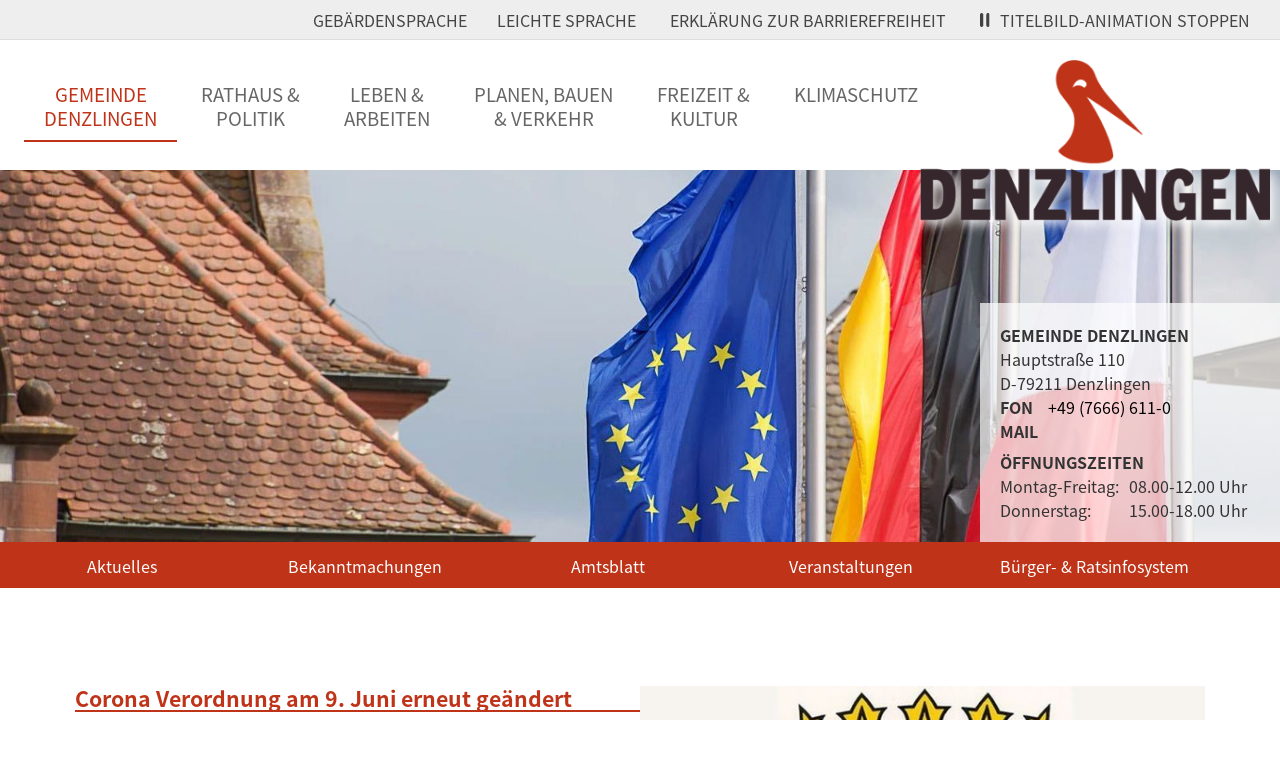

--- FILE ---
content_type: text/html; charset=iso-8859-1
request_url: https://denzlingen.de/de/aktuelles/show.php?id=286
body_size: 5088
content:
<!DOCTYPE html>

<html lang="de"
      dir="ltr">

<head>
<base target="_self">

<link rel="stylesheet" type="text/css" href="/css/fonts.css?v=16990880">
<link rel="stylesheet" type="text/css" href="/css/standard.css?v=16990880">
		
		<meta name="description" content="Corona Verordnung am 9. Juni erneut ge&auml;ndert Mehr Details zu den aktuellen Meldungen der Gemeinde Denzlingen.">
<meta name="keywords" content="Details,Aktuelles,Meldungen,Bericht,News,Text,Fotos,denzlingen,rathaus,gemeinde,verwaltung,b&uuml;rgerservice">
<meta name="viewport" content="width=device-width, initial-scale=1">
<meta name="format-detection" content="telephone=no">
<meta name="theme-color" content="#FFFFFF">
<meta name="robots" content="all">

<title>Corona Verordnung am 9. Juni erneut geändert | Denzlingen.de</title>
<script src="/scripts/prototype.js"></script>
<script src="/scripts/scriptaculous.js?load=effects,builder"></script>
<script src="/scripts/lightbox.js"></script>
<script src="/scripts/4wsmaster.js"></script></head>


<body>

<div id="mobile_nav">
<a href="/index.php"><img alt="Startseite" title="Startseite" width="40" height="39" src="/clips/mobile_home.png"></a>
<a href="/de/kontakt/"><img alt="zum Kontaktformular" title="zum Kontaktformular" width="40" height="39" src="/clips/mobile_contact.png"></a>
<a href="tel:+4976666110"><img alt="Telefon" title="Telefon" width="40" height="39" src="/clips/mobile_phone.png" ></a>
<a href="/de/mobile_menu/"><img alt="zum Menü" title="zum Menü" width="40" height="39" src="/clips/mobile_menu.png" id="mobile_m"></a>
<div class="clear"></div>
</div>

<div id="headmenu_quickaccess"><a href="/de/gebaerdensprache/index.php" style="display:inline-block;margin-right:30px;">Gebärdensprache</a><a href="/de/leichte-sprache/index.php" style="display:inline-block;margin-right:30px;">Leichte Sprache</a> <a href="/de/barrierefreiheit/index.php" style="display:inline-block;margin-right:30px;">Erklärung zur Barrierefreiheit</a> <a href="#" onclick="switchanimation();return false;" data-animation="1" id="animationcontrol"><img src="/clips/icon_pause.svg" alt="Icon: Stoppen der Animation" title="" style="width:auto;height:14px;margin-right:10px;">Titelbild-Animation stoppen</a></div>

<div id="headmenu_container">
<div id="logo"><a href="/" title="Klicken Sie hier, um zurück zu unserer Startseite zu gelangen...."><img alt="Logo Gemeinde Denzlingen" title="Denzlingen" src="/clips/denzlingen-logo.png"></a></div> 

<nav><div id="headmenu"><ul><li><a href="/"  data-top="1"  class="active">Gemeinde<br>Denzlingen</a><ul>
<li><a href="/de/leichte-sprache/" >
Leichte Sprache</a></li><li><a href="/de/gebaerdensprache/" >
Geb&auml;rdensprache</a></li><li><a href="/p/unsere-gemeinde" >
Unsere Gemeinde</a><ul>
<li><a href="/de/aktuelles/" >
Aktuelles</a></li><li><a href="/p/ukraine-infos" >
Ukraine-Infos</a></li><li><a href="/p/grusswort" >
Gru&szlig;wort des B&uuml;rgermeisters</a></li><li><a href="/de/bekanntmachungen/" >
&Ouml;ffentliche Bekanntmachungen</a></li><li><a href="/de/amtsblatt/" >
Amtsblatt</a></li><li><a href="/p/ueber-denzlingen" >
&Uuml;ber Denzlingen</a></li><li><a href="/p/geschichte" >
Geschichte</a></li><li><a href="/p/staedtepartnerschaften" >
St&auml;dtepartnerschaften</a></li><li><a href="/p/freiwillige-feuerwehr-1" >
Freiwillige Feuerwehr</a></li><li><a href="/p/presse-pressebilder" >
Presse</a></li><li><a href="/de/pressebildarchiv/" >
Pressebildarchiv</a></li></ul>
</li><li><a href="/p/arbeitgeber-gemeindegvv" >
Arbeitgeber Gemeinde/GVV</a><ul>
<li><a href="/p/stellenangebote" >
Stellenangebote</a></li><li><a href="/p/ausbildungstudium-bei-der-gemeindegvv" >
Ausbildung/Studium bei der Gemeinde/GVV</a></li></ul>
</li><li><a href="/p/mitgliedschaften" >
Mitgliedschaften</a><ul>
<li><a href="/p/gemeindeverwaltungsverband" >
Gemeindeverwaltungsverband</a></li><li><a href="/p/wasserversorgungsverband" >
Wasserversorgungsverband</a></li><li><a href="/p/buergerstiftung-denzlingen" >
B&uuml;rgerstiftung Denzlingen</a></li><li><a href="/p/evd-energie" >
Energieversorgung Denzlingen Energie KG</a></li><li><a href="/p/evd-netz" >
Energieversorgung Denzlingen Netz KG</a></li><li><a href="/p/denzlinger-buergerenergiegenossenschaft" >
DEnG Denzlinger B&uuml;rgerEnergiegenossenschaft eG</a></li><li><a href="/p/naturpark-suedschwarzwald" >
Naturpark S&uuml;dschwarzwald</a></li></ul>
</li></ul>
</li><li><a href="/p/rathaus-brpolitik"  data-top="1" >Rathaus &<br>Politik</a><ul>
<li><a href="/p/buergerservice" >
B&uuml;rgerservice</a><ul>
<li><a href="/p/digitales-rathaus-neu" >
Digitales Rathaus </a></li><li><a href="/de/a-bis-z/" >
Denzlingen A bis Z</a></li><li><a href="/de/servicebw/" >
Service BW</a></li><li><a href="/p/fundbuero" >
Fundb&uuml;ro</a></li><li><a href="/de/formulare-downloads/" >
Formulare &amp; Downloads</a></li><li><a href="/p/notrufnummern" >
Notrufnummern</a></li><li><a href="/p/abfallinformation" >
Abfallinformation</a></li><li><a href="/p/zahlen-daten-und-fakten" >
Zahlen, Daten und Fakten</a></li><li><a href="/p/broschueren-und-flyer" >
Brosch&uuml;ren und Flyer</a></li><li><a href="/p/service-links" >
Service - Links</a></li></ul>
</li><li><a href="/p/rathaus" >
Rathaus</a><ul>
<li><a href="/p/rathaus-kontakt-und-oeffnungszeiten" >
Rathaus: Kontakt und &Ouml;ffnungszeiten</a></li><li><a href="/p/buergermeister" >
B&uuml;rgermeister</a></li><li><a href="/de/was-mache-ich-wo/" >
Was mache ich wo?</a></li><li><a href="/de/aemter/" >
&Auml;mter</a></li><li><a href="/p/ortsrecht" >
Ortsrecht</a></li></ul>
</li><li><a href="/p/politik" >
Politik</a><ul>
<li><a href="/p/rats-und-buergerinformationssystem" >
Rats- und B&uuml;rgerinformationssystem </a></li><li><a href="/p/gemeinderat" >
Gemeinderat</a></li><li><a href="/p/der-jugendgemeinderat" >
Jugendgemeinderat</a></li><li><a href="/p/wahlen" >
Wahlen</a></li></ul>
</li><li><a href="/p/buergerpreis-denzlingen" >
B&uuml;rgerpreis Denzlingen</a></li><li><a href="/p/finanzen" >
Finanzen</a><ul>
<li><a href="/p/grundsteuer" >
Grundsteuer</a></li><li><a href="/p/interaktiver-haushalt-der-gemeinde-denzlingen" >
Interaktiver Haushalt</a></li></ul>
</li><li><a href="/de/kontakt/" >
Kontakt</a></li></ul>
</li><li><a href="/p/leben-brarbeiten"  data-top="1" >Leben &<br>Arbeiten</a><ul>
<li><a href="/p/bildung-betreuung" >
Bildung &amp; Betreuung</a><ul>
<li><a href="/p/kindertageseinrichtungen" >
Kindertageseinrichtungen</a></li><li><a href="/p/kinderbetreuung-u3" >
Kinderbetreuung U3</a></li><li><a href="/p/schulen" >
Schulen</a></li><li><a href="/p/schulsozialarbeit" >
Schulsozialarbeit</a></li><li><a href="/p/schuelerbetreuung" >
Sch&uuml;lerbetreuung</a></li><li><a href="/p/jugendpflege" >
Jugendpflege</a></li><li><a href="/p/jugendeinrichtungen" >
Jugendeinrichtungen </a></li><li><a href="/p/vhs" >
VHS</a></li><li><a href="/p/musikschule" >
Musikschule</a></li></ul>
</li><li><a href="/p/einrichtungen-institutionen-vereine" >
Einrichtungen, Institutionen &amp; Vereine</a><ul>
<li><a href="/p/senioreneinrichtungen" >
Senioreneinrichtungen</a></li><li><a href="/p/test-1" >
AWO Familienzentrum Denzlingen</a></li><li><a href="/de/vereine/" >
Vereine</a></li><li><a href="/p/kirchen" >
Kirchen</a></li></ul>
</li><li><a href="/p/soziales" >
Soziales</a><ul>
<li><a href="/de/denzlinger-fuer-denzlinger/" >
Denzlinger f&uuml;r Denzlinger (AIV)</a></li><li><a href="/p/fluechtlingshilfe-freundeskreis-asyl" >
Fl&uuml;chtlingshilfe</a></li></ul>
</li><li><a href="/p/wissenswertes-vor-ort" >
Wissenswertes vor Ort</a><ul>
<li><a href="/p/nahverkehr" >
Nahverkehr</a></li><li><a href="/p/wochenmarkt" >
Wochenmarkt</a></li><li><a href="/p/heiraten-in-denzlingen" >
Heiraten in Denzlingen</a></li></ul>
</li><li><a href="/p/wirtschaftsstandort" >
Wirtschaftsstandort</a><ul>
<li><a href="/de/gewerbe/" >
Gewerbe</a></li><li><a href="/p/gewerbeverein" >
Wirtschaftsnetzwerk Denzlingen</a></li><li><a href="/p/wirtschaftsfoerderung" >
Wirtschaftsf&ouml;rderung</a></li></ul>
</li></ul>
</li><li><a href="/p/planen-brbauen"  data-top="1" >Planen, Bauen<br>& Verkehr</a><ul>
<li><a href="/p/ausschreibungen-und-vergaben" >
Ausschreibungen und Vergaben</a></li><li><a href="/p/bauen" >
Bauleitplanung und Gemeindeentwicklung</a><ul>
<li><a href="/p/flaechennutzungsplan" >
Fl&auml;chennutzungsplan</a></li><li><a href="/p/bebauungsplaene" >
Rechtskr&auml;ftige Bebauungspl&auml;ne</a></li><li><a href="/p/bebauungsplaene-im-verfahren" >
Bauleitpl&auml;ne im Verfahren</a></li><li><a href="/p/rahmen-und-gestaltungsplan-hauptstrasse" >
Rahmenplan &quot;Werkstatt Hauptstra&szlig;e&quot;</a></li><li><a href="/p/sanierungsgebiet" >
Sanierungsgebiet</a></li><li><a href="/p/vorkaufsrechtsatzung" >
Vorkaufsrechtssatzung</a></li><li><a href="/p/gemeindeentwicklungskonzept" >
Gemeindeentwicklungskonzept </a></li></ul>
</li><li><a href="/p/bauberatung-und-bauantragsverfahren" >
Bauberatung und Bauantragsverfahren</a><ul>
<li><a href="/p/bauantraege" >
Bauantr&auml;ge</a></li><li><a href="/p/entwaesserungsgenehmigung" >
Entw&auml;sserungsgenehmigung</a></li><li><a href="/p/frischwasser" >
Frischwasser</a></li><li><a href="/p/leitungsauskuenfte" >
Leitungsausk&uuml;nfte</a></li><li><a href="/p/strom-und-gas" >
Strom und Gas</a></li></ul>
</li><li><a href="/p/bauplatzvergabe" >
Bauplatzvergabe</a><ul>
<li><a href="/p/aktuelle-baugebiete" >
Wohngrundst&uuml;cke</a></li><li><a href="/p/gewerbegrundstuecke" >
Gewerbegrundst&uuml;cke</a></li></ul>
</li><li><a href="/p/stadtentwicklung" >
Gutachterausschuss</a></li><li><a href="/p/bodenrichtwerte-denzlingen" >
Bodenrichtwerte Denzlingen</a></li><li><a href="/p/baugrundstuecke-der-gemeinde" >
Geb&auml;udeverwaltung</a><ul>
<li><a href="/p/vermietung-oeffentlicher-gebaeude" >
Vermietung &ouml;ffentlicher Geb&auml;ude</a></li><li><a href="/p/vermietung-von-sozialwohnungen" >
Vermietung von Wohnraum und Gewerbeeinheiten </a></li></ul>
</li><li><a href="/p/mobilitaet-und-verkehr" >
Mobilit&auml;t und Verkehr</a><ul>
<li><a href="/p/mobilitaetsangebote" >
Mobilit&auml;tsangebote</a></li><li><a href="/p/laermaktionsplan" >
L&auml;rmaktionsplan</a></li><li><a href="/p/fortschreibung-nahverkehrsplan-zrf" >
Fortschreibung Nahverkehrsplan ZRF</a></li></ul>
</li><li><a href="/p/starkregenmanagement-hochwasser" >
Starkregenmanagement &amp; Hochwasser</a></li><li><a href="/p/biotopverbundkonzept-denzlingen" >
Biotopverbundkonzept Denzlingen</a></li></ul>
</li><li><a href="/p/freizeit-brkultur"  data-top="1" >Freizeit &<br>Kultur</a><ul>
<li><a href="/p/freizeit" >
Freizeit</a><ul>
<li><a href="/p/sehenswertes" >
Sehenswertes</a></li><li><a href="/p/mach-blau" >
MACH' BLAU</a></li><li><a href="/p/minigolf" >
Minigolf</a></li><li><a href="/p/sportstaetten" >
Sportst&auml;tten</a></li><li><a href="/p/grillplaetze" >
Grillpl&auml;tze</a></li></ul>
</li><li><a href="/p/kunst-und-kultur" >
Kunst und Kultur</a><ul>
<li><a href="/p/kunst" >
Kunst</a></li><li><a href="/p/spuren-suchen-denzlingen-entdecken" >
Spuren suchen - Denzlingen entdecken</a></li><li><a href="/p/kultur-und-buergerhaus" >
Kultur &amp; B&uuml;rgerhaus</a></li><li><a href="/p/heimethues" >
Heimethues</a></li><li><a href="/p/stoerche-in-denzlingen" >
St&ouml;rche in Denzlingen</a></li><li><a href="/p/mediathek-offenes-buecherregal" >
Mediathek + offenes B&uuml;cherregal</a></li></ul>
</li><li><a href="/p/uebernachten-und-gastronomie" >
&Uuml;bernachten und Gastronomie</a><ul>
<li><a href="/p/tourist-information" >
Tourist-Information</a></li><li><a href="/p/uebernachten" >
&Uuml;bernachten</a></li><li><a href="/p/gastronomie" >
Gastronomie</a></li></ul>
</li><li><a href="/de/veranstaltungen/" >
Veranstaltungen</a><ul>
<li><a href="/de/veranstaltungen/" >
Aktuelle Veranstaltungen</a></li><li><a href="/p/veranstaltungsorte" >
Veranstaltungsorte</a></li></ul>
</li></ul>
</li><li><a href="/p/klimaschutz"  data-top="1" >Klimaschutz</a><ul>
<li><a href="/p/klimaziel" >
Unser Klimaplan</a><ul>
<li><a href="/p/landeswettbewerb" >
Top Klimaschutz Vorreiter-Kommune Baw&uuml;</a></li></ul>
</li><li><a href="/p/schwerpunkte" >
Unsere Schwerpunkte</a><ul>
<li><a href="/p/energie" >
Energie</a></li><li><a href="/p/mobilitaet" >
Mobilit&auml;t</a></li><li><a href="/p/sanierung-und-waerme" >
Sanierung und W&auml;rme</a></li></ul>
</li><li><a href="/p/klimabeirat" >
Mitmachen und Ver&auml;ndern</a></li><li><a href="/p/was-die-gemeinde-fuer-sie-tut" >
Was die Gemeinde f&uuml;r Sie tut</a></li><li><a href="/p/beratung-und-informationen" >
Beratung und Informationen </a></li><li><a href="/p/klimaschutz-foerderprogramm" >
Klimaschutz-F&ouml;rderprogramm</a></li><li><a href="/p/klimaschutzmanagement" >
Klimaschutzmanagement</a></li><li><a href="/de/klimaschutz_newsletter/" >
Klimaschutz Newsletter</a></li></ul>
</li></ul></div></nav></div>


<header>
<div id="header_container">

<div id="header_contact">
<strong>Gemeinde Denzlingen</strong><br>
Hauptstraße 110<br>
D-79211 Denzlingen<br>

<table>
<tr><th>Fon</th><td><a href="tel:+4976666110" class="magictel">+49 (7666) 611-0</a></td></tr>
<tr><th>Mail</th><td><span data-wsxcr="({|a07a0e5683d2|:|!#x6D;!#97;!#x69;!#108;!#116;!#111;:!#103;!#x65;!#x6D;!#101;!#105;!#x6E;!#100;!#x65;!#x40;!#x64;!#x65;!#110;!#x7A;l!#105;!#110;!#103;|},{|a00bcf9|:|!#x65;|},{|ac7ffe4abu|:|!#x73;!#88;!#56;!#x75;!#x57;!#x2B;!#x66;!#x53;!#101;|},{|a75f4455g|:|!#110;!#46;!#x64;|},{|ab92g|:||},{|a0e4bcdc5|:||},{|afd6088e7edp|:|!#101;|})^({|aed906b1e65|:|!#103;!#101;!#109;!#x65;!#x69;!#110;!#100;!#101;!#x40;!#x64;|},{|afda7f028ec9|:|!#101;!#x6E;!#122;|},{|a04e3f8495j|:|?!#67;!#x57;K!#45;!#89;&|},{|abc3057b3dm|:|!#x6C;|},{|ae9c85a92bk|:|!#x69;!#110;!#103;!#x65;!#110;!#46;!#x64;!#x65;|})"></span></td></tr>
</table>

<strong style="display:inline-block;margin-top:7px;">Öffnungszeiten</strong>
<table>
<tr><td>Montag-Freitag:</td>
<td>08.00-12.00 Uhr</td></tr>
<tr><td>Donnerstag:</td><td>15.00-18.00 Uhr</td></tr></table>
</div>

<div  id="header_pictures" ><div class="slideshow_pictures" style="background: url('/eip/clips/gemeinde-denzlingen-64-0.jpg?fl=41215621') no-repeat center center;-webkit-background-size: cover; -moz-background-size: cover; -o-background-size: cover; background-size: cover;z-index:3;" data-slider="1"></div>
<div class="slideshow_pictures" style="background: url('/eip/clips/gemeinde-denzlingen-64-1.jpg?fl=41215621') no-repeat center center;-webkit-background-size: cover; -moz-background-size: cover; -o-background-size: cover; background-size: cover;display:none;z-index:2;" data-slider="1"></div>
<div class="slideshow_pictures" style="background: url('/eip/clips/gemeinde-denzlingen-64-2.jpg?fl=41215621') no-repeat center center;-webkit-background-size: cover; -moz-background-size: cover; -o-background-size: cover; background-size: cover;display:none;z-index:1;" data-slider="1"></div>
</div></div>


<div id="masterlinks"><a href="/de/aktuelles/">Aktuelles</a><a href="/de/bekanntmachungen/">Bekanntmachungen</a><a href="/de/amtsblatt/">Amtsblatt</a><a href="/de/veranstaltungen/">Veranstaltungen</a><a href="https://denzlingen.gremien.info/">Bürger- &amp; Ratsinfosystem</a></div>



</header><main><div class="content_container"><div class="content"><div class="eip_imgtext_container"><img alt="" title="" width="100%" src="/eip/media/aktuelles/denzlingen-aktuell-_255_thumb.jpg?fl=1768612030" title="" alt="" class="eip_imgtext_img eipimgtextsize_big" style="float:right;margin-left:18px;margin-bottom:8px;"><h2>Corona Verordnung am 9. Juni erneut geändert</h2><div style="margin-bottom:5px;color:#666666;">09.06.2020</div>Mit Beschluss vom 9. Juni 2020 hat die Landesregierung ihre Rechtsverordnung über infektionsschützende Maßnahmen gegen die Ausbreitung des Coronavirus erneut geändert. Die Änderungen treten am Mittwoch, 10. Juni 2020, bzw. am Montag, 15. Juni 2020, in Kraft.<br><br><div style="text-align: right;"><a href="https://www.baden-wuerttemberg.de/de/service/aktuelle-infos-zu-corona/aktuelle-corona-verordnung-des-landes-baden-wuerttemberg/" target="_blank">&gt;&#160;mehr Informationen...</a></div>
<div class="clear"></div></div><div class="akt_nav">
<a href="/de/aktuelles/show.php?id=287" class="akt_prev">&lt; zurück</a>
<a href="/de/aktuelles/show.php?id=282" class="akt_next">weiter &gt;</a>
<div class="clear"></div></div>
</div></div></main><footer><div id="footer_container"><div id="footer">

<a class="footer_box" href="https://www.mach-blau-denzlingen.de/" target="_blank" rel="noopener"><img alt="Logo Mach' Blau - Sport &amp; Familienbad in Denzlingen" title="Mach' Blau - Sport &amp; Familienbad in Denzlingen" width="150" height="115" src="/clips/icon_mach-blau.png"><div><strong>Mach' Blau</strong><br>Sport & Familienbad<br>in Denzlingen</div></a>
<a class="footer_box" href="https://kultur-und-buergerhaus.de/" target="_blank" rel="noopener"><img alt="Logo Kultur &amp; Bürgerhaus Denzlingen" title="Kultur &amp; Bürgerhaus Denzlingen" width="150" height="115" src="/clips/icon_buergerhaus.png"><div><strong>Kultur &amp; Bürgerhaus<br>Denzlingen</strong></div></a>
<a class="footer_box" href="https://www.denzlinger-fuer-denzlinger.de/" target="_blank" rel="noopener"><img alt="Logo Denzlinger für Denzlinger" title="Denzlinger für Denzlinger" width="150" height="115" src="/clips/icon_denzlinger-fuer-denzlinger.png"><div><strong>Denzlinger für<br>Denzlinger</strong></div></a>
<a class="footer_box" href="https://bibliotheken.kivbf.de/denzlingen/" target="_blank" rel="noopener"><img alt="Logo Mediathek Denzlingen" title="Mediathek Denzlingen - Bücher, Medien und mehr für Jung und Alt" width="150" height="115" src="/clips/icon_mediathek.png"><div><strong>Mediathek</strong><br>Bücher, Medien und<br>mehr für Jung und Alt</div></a>


</div></div>
<div id="imprint_container"><div id="imprint"><a href="/de/zugangseroeffnung/">Zugangseröffnung für elektronische Kommunikation</a> <span style="margin: 0px 10px 0px 10px;">|</span> <a href="/de/impressum/">Impressum</a> <span style="margin: 0px 10px 0px 10px;">|</span> <a href="/de/impressum/#datenschutz">Datenschutz</a></div></div></footer>
</body>
</html>